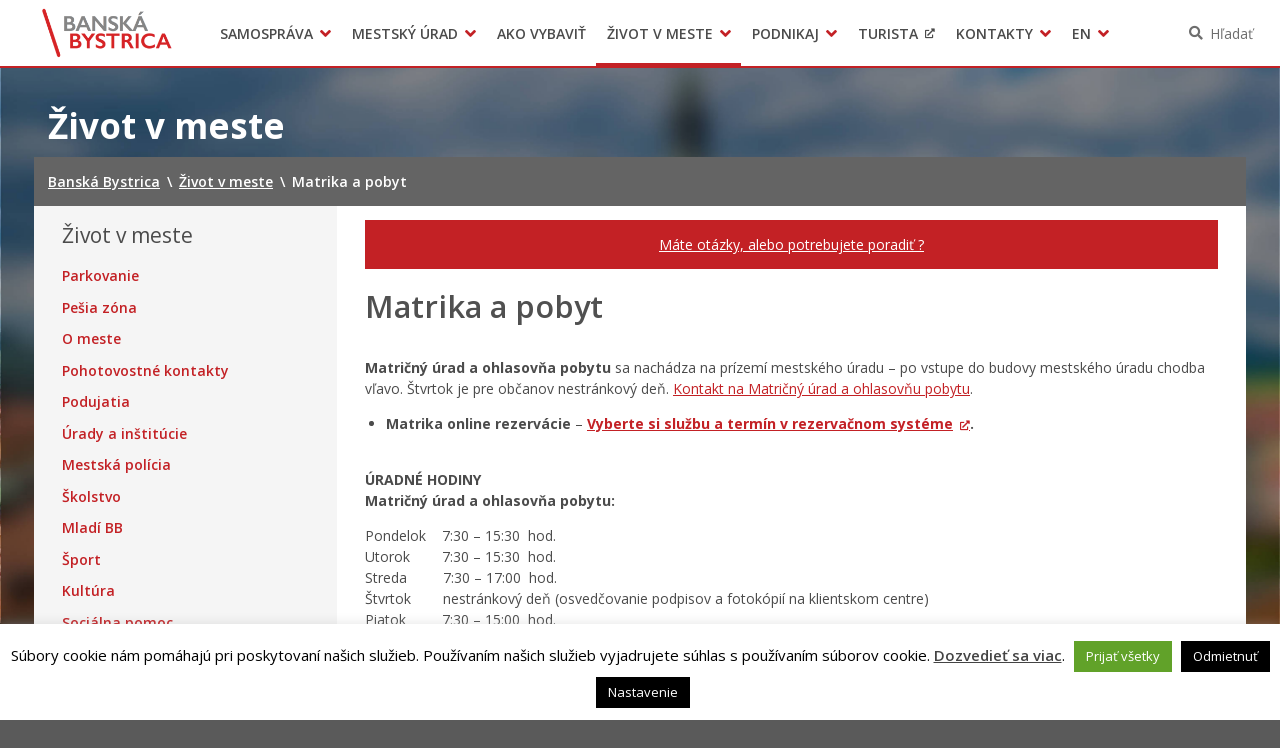

--- FILE ---
content_type: text/html; charset=UTF-8
request_url: https://www.banskabystrica.sk/zivot-v-meste/matrika-a-pobyt/
body_size: 15994
content:
<!DOCTYPE html>
<html lang="sk-SK">

<head>
  <meta charset="UTF-8" />
  <meta name="viewport" content="width=device-width, initial-scale=1.0, viewport-fit=cover" />
      <link rel="apple-touch-icon" href="https://www.banskabystrica.sk/wp-content/themes/smart-city-bb/images/icon@180.png" />
    <link rel="icon" type="image/png" href="https://www.banskabystrica.sk/wp-content/themes/smart-city-bb/images/icon@48.png"
      sizes="16x16 32x32 48x48" />
    <link rel="icon" type="image/png" href="https://www.banskabystrica.sk/wp-content/themes/smart-city-bb/images/icon@192.png"
      sizes="180x180 192x192" />
    <meta name='robots' content='index, follow, max-image-preview:large, max-snippet:-1, max-video-preview:-1' />
	<style>img:is([sizes="auto" i], [sizes^="auto," i]) { contain-intrinsic-size: 3000px 1500px }</style>
	
	<title>Matrika a pobyt | Banská Bystrica</title>
<link crossorigin data-rocket-preconnect href="https://fonts.googleapis.com" rel="preconnect">
<link crossorigin data-rocket-preconnect href="https://www.googletagmanager.com" rel="preconnect">
<link crossorigin data-rocket-preconnect href="https://connect.facebook.net" rel="preconnect">
<link crossorigin data-rocket-preconnect href="https://platform.twitter.com" rel="preconnect">
<link crossorigin data-rocket-preconnect href="https://platform.linkedin.com" rel="preconnect">
<link crossorigin data-rocket-preconnect href="https://assets.pinterest.com" rel="preconnect">
<link data-rocket-preload as="style" href="https://fonts.googleapis.com/css2?family=Open+Sans%3Awght%40400%3B600%3B700&#038;ver=1.0.0&#038;display=swap" rel="preload">
<link href="https://fonts.googleapis.com/css2?family=Open+Sans%3Awght%40400%3B600%3B700&#038;ver=1.0.0&#038;display=swap" media="print" onload="this.media=&#039;all&#039;" rel="stylesheet">
<noscript><link rel="stylesheet" href="https://fonts.googleapis.com/css2?family=Open+Sans%3Awght%40400%3B600%3B700&#038;ver=1.0.0&#038;display=swap"></noscript><link rel="preload" data-rocket-preload as="image" href="https://mestobbweb01storage.blob.core.windows.net/production/2022/10/Dalsie-oznamy.png" fetchpriority="high">
	<link rel="canonical" href="https://www.banskabystrica.sk/zivot-v-meste/matrika-a-pobyt/" />
	<meta property="og:locale" content="sk_SK" />
	<meta property="og:type" content="article" />
	<meta property="og:title" content="Matrika a pobyt | Banská Bystrica" />
	<meta property="og:description" content="Matričný úrad a ohlasovňa pobytu sa nachádza na prízemí mestského úradu &#8211; po vstupe do budovy mestského úradu chodba vľavo. Štvrtok je pre občanov nestránkový deň. Kontakt na Matričný úrad a ohlasovňu pobytu. Matrika online rezervácie &#8211; Vyberte si službu a termín v rezervačnom systéme. ÚRADNÉ HODINY Matričný úrad a ohlasovňa pobytu: Pondelok    7:30 [&hellip;]" />
	<meta property="og:url" content="https://www.banskabystrica.sk/zivot-v-meste/matrika-a-pobyt/" />
	<meta property="og:site_name" content="Banská Bystrica" />
	<meta property="article:publisher" content="https://www.facebook.com/Mesto-Bansk-Bystrica-133297286814920/" />
	<meta property="article:modified_time" content="2025-08-28T09:34:16+00:00" />
	<meta property="og:image" content="https://cdn.banskabystrica.sk/2022/10/Dalsie-oznamy.png" />
	<meta property="og:image:width" content="125" />
	<meta property="og:image:height" content="37" />
	<meta property="og:image:type" content="image/png" />
	<meta name="twitter:card" content="summary_large_image" />
	<script type="application/ld+json" class="yoast-schema-graph">{"@context":"https://schema.org","@graph":[{"@type":"WebPage","@id":"https://www.banskabystrica.sk/zivot-v-meste/matrika-a-pobyt/","url":"https://www.banskabystrica.sk/zivot-v-meste/matrika-a-pobyt/","name":"Matrika a pobyt | Banská Bystrica","isPartOf":{"@id":"https://www.banskabystrica.sk/#website"},"primaryImageOfPage":{"@id":"https://www.banskabystrica.sk/zivot-v-meste/matrika-a-pobyt/#primaryimage"},"image":{"@id":"https://www.banskabystrica.sk/zivot-v-meste/matrika-a-pobyt/#primaryimage"},"thumbnailUrl":"https://mestobbweb01storage.blob.core.windows.net/production/2022/10/Dalsie-oznamy.png","datePublished":"2018-02-12T09:40:26+00:00","dateModified":"2025-08-28T09:34:16+00:00","breadcrumb":{"@id":"https://www.banskabystrica.sk/zivot-v-meste/matrika-a-pobyt/#breadcrumb"},"inLanguage":"sk-SK","potentialAction":[{"@type":"ReadAction","target":["https://www.banskabystrica.sk/zivot-v-meste/matrika-a-pobyt/"]}]},{"@type":"ImageObject","inLanguage":"sk-SK","@id":"https://www.banskabystrica.sk/zivot-v-meste/matrika-a-pobyt/#primaryimage","url":"https://mestobbweb01storage.blob.core.windows.net/production/2022/10/Dalsie-oznamy.png","contentUrl":"https://mestobbweb01storage.blob.core.windows.net/production/2022/10/Dalsie-oznamy.png"},{"@type":"BreadcrumbList","@id":"https://www.banskabystrica.sk/zivot-v-meste/matrika-a-pobyt/#breadcrumb","itemListElement":[{"@type":"ListItem","position":1,"name":"Home","item":"https://www.banskabystrica.sk/"},{"@type":"ListItem","position":2,"name":"Život v meste","item":"https://www.banskabystrica.sk/zivot-v-meste/"},{"@type":"ListItem","position":3,"name":"Matrika a pobyt"}]},{"@type":"WebSite","@id":"https://www.banskabystrica.sk/#website","url":"https://www.banskabystrica.sk/","name":"Banská Bystrica","description":"Oficiálne stránky mesta","potentialAction":[{"@type":"SearchAction","target":{"@type":"EntryPoint","urlTemplate":"https://www.banskabystrica.sk/?s={search_term_string}"},"query-input":{"@type":"PropertyValueSpecification","valueRequired":true,"valueName":"search_term_string"}}],"inLanguage":"sk-SK"}]}</script>


<link rel='dns-prefetch' href='//fonts.googleapis.com' />
<link href='https://fonts.gstatic.com' crossorigin rel='preconnect' />
<link rel="alternate" type="application/rss+xml" title="RSS kanál: Banská Bystrica &raquo;" href="https://www.banskabystrica.sk/feed/" />
<link rel="alternate" type="application/atom+xml" title="RSS kanál: Banská Bystrica &raquo;" href="https://www.banskabystrica.sk/feed/atom/" />
		<!-- This site uses the Google Analytics by MonsterInsights plugin v9.6.1 - Using Analytics tracking - https://www.monsterinsights.com/ -->
							<script src="//www.googletagmanager.com/gtag/js?id=G-90FBH34616"  data-cfasync="false" data-wpfc-render="false" async></script>
			<script type="text/plain" data-cli-class="cli-blocker-script"  data-cli-script-type="analytics" data-cli-block="true"  data-cli-element-position="head" data-cfasync="false" data-wpfc-render="false">
				var mi_version = '9.6.1';
				var mi_track_user = true;
				var mi_no_track_reason = '';
								var MonsterInsightsDefaultLocations = {"page_location":"https:\/\/www.banskabystrica.sk\/zivot-v-meste\/matrika-a-pobyt\/"};
								if ( typeof MonsterInsightsPrivacyGuardFilter === 'function' ) {
					var MonsterInsightsLocations = (typeof MonsterInsightsExcludeQuery === 'object') ? MonsterInsightsPrivacyGuardFilter( MonsterInsightsExcludeQuery ) : MonsterInsightsPrivacyGuardFilter( MonsterInsightsDefaultLocations );
				} else {
					var MonsterInsightsLocations = (typeof MonsterInsightsExcludeQuery === 'object') ? MonsterInsightsExcludeQuery : MonsterInsightsDefaultLocations;
				}

								var disableStrs = [
										'ga-disable-G-90FBH34616',
									];

				/* Function to detect opted out users */
				function __gtagTrackerIsOptedOut() {
					for (var index = 0; index < disableStrs.length; index++) {
						if (document.cookie.indexOf(disableStrs[index] + '=true') > -1) {
							return true;
						}
					}

					return false;
				}

				/* Disable tracking if the opt-out cookie exists. */
				if (__gtagTrackerIsOptedOut()) {
					for (var index = 0; index < disableStrs.length; index++) {
						window[disableStrs[index]] = true;
					}
				}

				/* Opt-out function */
				function __gtagTrackerOptout() {
					for (var index = 0; index < disableStrs.length; index++) {
						document.cookie = disableStrs[index] + '=true; expires=Thu, 31 Dec 2099 23:59:59 UTC; path=/';
						window[disableStrs[index]] = true;
					}
				}

				if ('undefined' === typeof gaOptout) {
					function gaOptout() {
						__gtagTrackerOptout();
					}
				}
								window.dataLayer = window.dataLayer || [];

				window.MonsterInsightsDualTracker = {
					helpers: {},
					trackers: {},
				};
				if (mi_track_user) {
					function __gtagDataLayer() {
						dataLayer.push(arguments);
					}

					function __gtagTracker(type, name, parameters) {
						if (!parameters) {
							parameters = {};
						}

						if (parameters.send_to) {
							__gtagDataLayer.apply(null, arguments);
							return;
						}

						if (type === 'event') {
														parameters.send_to = monsterinsights_frontend.v4_id;
							var hookName = name;
							if (typeof parameters['event_category'] !== 'undefined') {
								hookName = parameters['event_category'] + ':' + name;
							}

							if (typeof MonsterInsightsDualTracker.trackers[hookName] !== 'undefined') {
								MonsterInsightsDualTracker.trackers[hookName](parameters);
							} else {
								__gtagDataLayer('event', name, parameters);
							}
							
						} else {
							__gtagDataLayer.apply(null, arguments);
						}
					}

					__gtagTracker('js', new Date());
					__gtagTracker('set', {
						'developer_id.dZGIzZG': true,
											});
					if ( MonsterInsightsLocations.page_location ) {
						__gtagTracker('set', MonsterInsightsLocations);
					}
										__gtagTracker('config', 'G-90FBH34616', {"forceSSL":"true","page_path":location.pathname + location.search + location.hash} );
															window.gtag = __gtagTracker;										(function () {
						/* https://developers.google.com/analytics/devguides/collection/analyticsjs/ */
						/* ga and __gaTracker compatibility shim. */
						var noopfn = function () {
							return null;
						};
						var newtracker = function () {
							return new Tracker();
						};
						var Tracker = function () {
							return null;
						};
						var p = Tracker.prototype;
						p.get = noopfn;
						p.set = noopfn;
						p.send = function () {
							var args = Array.prototype.slice.call(arguments);
							args.unshift('send');
							__gaTracker.apply(null, args);
						};
						var __gaTracker = function () {
							var len = arguments.length;
							if (len === 0) {
								return;
							}
							var f = arguments[len - 1];
							if (typeof f !== 'object' || f === null || typeof f.hitCallback !== 'function') {
								if ('send' === arguments[0]) {
									var hitConverted, hitObject = false, action;
									if ('event' === arguments[1]) {
										if ('undefined' !== typeof arguments[3]) {
											hitObject = {
												'eventAction': arguments[3],
												'eventCategory': arguments[2],
												'eventLabel': arguments[4],
												'value': arguments[5] ? arguments[5] : 1,
											}
										}
									}
									if ('pageview' === arguments[1]) {
										if ('undefined' !== typeof arguments[2]) {
											hitObject = {
												'eventAction': 'page_view',
												'page_path': arguments[2],
											}
										}
									}
									if (typeof arguments[2] === 'object') {
										hitObject = arguments[2];
									}
									if (typeof arguments[5] === 'object') {
										Object.assign(hitObject, arguments[5]);
									}
									if ('undefined' !== typeof arguments[1].hitType) {
										hitObject = arguments[1];
										if ('pageview' === hitObject.hitType) {
											hitObject.eventAction = 'page_view';
										}
									}
									if (hitObject) {
										action = 'timing' === arguments[1].hitType ? 'timing_complete' : hitObject.eventAction;
										hitConverted = mapArgs(hitObject);
										__gtagTracker('event', action, hitConverted);
									}
								}
								return;
							}

							function mapArgs(args) {
								var arg, hit = {};
								var gaMap = {
									'eventCategory': 'event_category',
									'eventAction': 'event_action',
									'eventLabel': 'event_label',
									'eventValue': 'event_value',
									'nonInteraction': 'non_interaction',
									'timingCategory': 'event_category',
									'timingVar': 'name',
									'timingValue': 'value',
									'timingLabel': 'event_label',
									'page': 'page_path',
									'location': 'page_location',
									'title': 'page_title',
									'referrer' : 'page_referrer',
								};
								for (arg in args) {
																		if (!(!args.hasOwnProperty(arg) || !gaMap.hasOwnProperty(arg))) {
										hit[gaMap[arg]] = args[arg];
									} else {
										hit[arg] = args[arg];
									}
								}
								return hit;
							}

							try {
								f.hitCallback();
							} catch (ex) {
							}
						};
						__gaTracker.create = newtracker;
						__gaTracker.getByName = newtracker;
						__gaTracker.getAll = function () {
							return [];
						};
						__gaTracker.remove = noopfn;
						__gaTracker.loaded = true;
						window['__gaTracker'] = __gaTracker;
					})();
									} else {
										console.log("");
					(function () {
						function __gtagTracker() {
							return null;
						}

						window['__gtagTracker'] = __gtagTracker;
						window['gtag'] = __gtagTracker;
					})();
									}
			</script>
				<!-- / Google Analytics by MonsterInsights -->
		<link rel='stylesheet' id='cookie-law-info-css' href='https://www.banskabystrica.sk/wp-content/plugins/cookie-law-info/legacy/public/css/cookie-law-info-public.css?ver=3.3.1' media='all' />
<link rel='stylesheet' id='cookie-law-info-gdpr-css' href='https://www.banskabystrica.sk/wp-content/plugins/cookie-law-info/legacy/public/css/cookie-law-info-gdpr.css?ver=3.3.1' media='all' />
<link rel='stylesheet' id='wpforms-form-locker-frontend-css' href='https://www.banskabystrica.sk/wp-content/mu-plugins/wpforms-form-locker/assets/css/frontend.min.css?ver=2.8.0' media='all' />

<link rel='stylesheet' id='city-theme-style-css' href='https://www.banskabystrica.sk/wp-content/themes/smart-city-bb/css/app.css?ver=1.0.240' media='all' />
<script type="text/plain" data-cli-class="cli-blocker-script"  data-cli-script-type="analytics" data-cli-block="true"  data-cli-element-position="head" src="https://www.banskabystrica.sk/wp-content/mu-plugins/google-analytics-for-wordpress/assets/js/frontend-gtag.min.js?ver=9.6.1" id="monsterinsights-frontend-script-js" async data-wp-strategy="async"></script>
<script data-cfasync="false" data-wpfc-render="false" id='monsterinsights-frontend-script-js-extra'>var monsterinsights_frontend = {"js_events_tracking":"true","download_extensions":"doc,pdf,ppt,zip,xls,docx,pptx,xlsx,odt,ods,odp","inbound_paths":"[]","home_url":"https:\/\/www.banskabystrica.sk","hash_tracking":"true","v4_id":"G-90FBH34616"};</script>
<script src="https://www.banskabystrica.sk/wp-includes/js/jquery/jquery.min.js?ver=6.7.4" id="jquery-js"></script>
<script id="cookie-law-info-js-extra">
var Cli_Data = {"nn_cookie_ids":[],"cookielist":[],"non_necessary_cookies":[],"ccpaEnabled":"","ccpaRegionBased":"","ccpaBarEnabled":"","strictlyEnabled":["necessary","obligatoire"],"ccpaType":"gdpr","js_blocking":"1","custom_integration":"","triggerDomRefresh":"","secure_cookies":""};
var cli_cookiebar_settings = {"animate_speed_hide":"500","animate_speed_show":"500","background":"#fff","border":"#444","border_on":"","button_1_button_colour":"#000","button_1_button_hover":"#000000","button_1_link_colour":"#fff","button_1_as_button":"1","button_1_new_win":"","button_2_button_colour":"#333","button_2_button_hover":"#292929","button_2_link_colour":"#444","button_2_as_button":"","button_2_hidebar":"1","button_3_button_colour":"#000","button_3_button_hover":"#000000","button_3_link_colour":"#fff","button_3_as_button":"1","button_3_new_win":"","button_4_button_colour":"#000","button_4_button_hover":"#000000","button_4_link_colour":"#fff","button_4_as_button":"1","button_7_button_colour":"#61a229","button_7_button_hover":"#4e8221","button_7_link_colour":"#fff","button_7_as_button":"1","button_7_new_win":"","font_family":"inherit","header_fix":"","notify_animate_hide":"","notify_animate_show":"","notify_div_id":"#cookie-law-info-bar","notify_position_horizontal":"right","notify_position_vertical":"bottom","scroll_close":"","scroll_close_reload":"","accept_close_reload":"","reject_close_reload":"","showagain_tab":"","showagain_background":"#fff","showagain_border":"#000","showagain_div_id":"#cookie-law-info-again","showagain_x_position":"100px","text":"#000","show_once_yn":"","show_once":"10000","logging_on":"","as_popup":"","popup_overlay":"1","bar_heading_text":"","cookie_bar_as":"banner","popup_showagain_position":"bottom-right","widget_position":"left"};
var log_object = {"ajax_url":"https:\/\/www.banskabystrica.sk\/wp-admin\/admin-ajax.php"};
</script>
<script src="https://www.banskabystrica.sk/wp-content/plugins/cookie-law-info/legacy/public/js/cookie-law-info-public.js?ver=3.3.1" id="cookie-law-info-js"></script>
<script id="city-theme-app-js-extra">
var smartCityTranslations = {"searching":"H\u013ead\u00e1m\u2026","minimum_characters_for_search":"Minim\u00e1lny po\u010det znakov pre vyh\u013ead\u00e1vanie","back_to":"Sp\u00e4\u0165 na","show":"Zobrazi\u0165","navigation":"Navig\u00e1cia"};
</script>
<script src="https://www.banskabystrica.sk/wp-content/themes/smart-city-bb/js/app.js?ver=1.0.240" id="city-theme-app-js"></script>
<link rel="alternate" title="oEmbed (JSON)" type="application/json+oembed" href="https://www.banskabystrica.sk/wp-json/oembed/1.0/embed?url=https%3A%2F%2Fwww.banskabystrica.sk%2Fzivot-v-meste%2Fmatrika-a-pobyt%2F" />
<link rel="alternate" title="oEmbed (XML)" type="text/xml+oembed" href="https://www.banskabystrica.sk/wp-json/oembed/1.0/embed?url=https%3A%2F%2Fwww.banskabystrica.sk%2Fzivot-v-meste%2Fmatrika-a-pobyt%2F&#038;format=xml" />

<!-- Dynamic Widgets by QURL loaded - http://www.dynamic-widgets.com //-->
<link rel="icon" href="https://www.banskabystrica.sk/wp-content/themes/smart-city-bb/images/icon@192.png" sizes="32x32" />
<link rel="icon" href="https://www.banskabystrica.sk/wp-content/themes/smart-city-bb/images/icon@192.png" sizes="192x192" />
<link rel="apple-touch-icon" href="https://www.banskabystrica.sk/wp-content/themes/smart-city-bb/images/icon@192.png" />
<meta name="msapplication-TileImage" content="https://www.banskabystrica.sk/wp-content/themes/smart-city-bb/images/icon@192.png" />
<noscript><style id="rocket-lazyload-nojs-css">.rll-youtube-player, [data-lazy-src]{display:none !important;}</style></noscript>  </head>

<body id="body" class="page-template page-template-page-departmentCityLife page-template-page-departmentCityLife-php page page-id-2490 page-child parent-pageid-286 wp-embed-responsive theme-smart">
    <div  id="fb-root"></div>
<script async defer crossorigin="anonymous" src="https://connect.facebook.net/sk_SK/sdk.js#xfbml=1&version=v11.0" nonce="eHkXyRGj" type="text/javascript"></script>
<script async defer src="https://platform.twitter.com/widgets.js" type="text/javascript"></script>
<script async defer src="https://platform.linkedin.com/in.js" type="text/javascript">lang: sk_SK</script>
<script async defer src="//assets.pinterest.com/js/pinit.js" type="text/javascript"></script>  <a class="skip-link screen-reader-text" href="#content">
    Preskočiť na obsah  </a>
  <header  id="header">
  <div  id="header-inner">
    <div  class="MainNavigation">
      <button type="button" class="MainNavigation__menu_toggler">Menu</button>
      <nav class="MainNavigation__navigation" aria-label="Hlavná navigácia">
        <h1 class="MainNavigation__brand">
          <a href="https://www.banskabystrica.sk/" rel="home">
            Banská Bystrica          </a>
        </h1>
        <div class="MainNavigation__menu_container menu-container"><ul id="menu-hlavne-menu" class="MainNavigation__menu menu"><li id="menu-item-256" class="menu-item menu-item-type-post_type menu-item-object-page menu-item-has-children menu-item-256"><a href="https://www.banskabystrica.sk/samosprava/" aria-haspopup="true">Samospráva</a><div class="sub-menu-container sub-menu-container-level-0">
<ul class="sub-menu">
	<li id="menu-item-8196" class="menu-item menu-item-type-post_type menu-item-object-page menu-item-8196"><a href="https://www.banskabystrica.sk/samosprava/primator-mesta/">Primátor mesta</a></li>
	<li id="menu-item-776" class="menu-item menu-item-type-post_type menu-item-object-page menu-item-776"><a href="https://www.banskabystrica.sk/samosprava/hlavny-kontrolor-mesta/">Hlavný kontrolór mesta</a></li>
	<li id="menu-item-5961" class="menu-item menu-item-type-post_type menu-item-object-page menu-item-5961"><a href="https://www.banskabystrica.sk/samosprava/mestske-zastupitelstvo/">Mestské zastupiteľstvo</a></li>
	<li id="menu-item-68420" class="menu-item menu-item-type-post_type menu-item-object-page menu-item-68420"><a href="https://www.banskabystrica.sk/samosprava/mestska-rada/">Mestská rada</a></li>
	<li id="menu-item-3053" class="menu-item menu-item-type-post_type menu-item-object-page menu-item-3053"><a href="https://www.banskabystrica.sk/samosprava/komisie-vybory-rady/">Komisie, výbory a rady</a></li>
	<li id="menu-item-23697" class="menu-item menu-item-type-post_type menu-item-object-page menu-item-23697"><a href="https://www.banskabystrica.sk/samosprava/zasadnutia/">Zasadnutia</a></li>
	<li id="menu-item-49809" class="menu-item menu-item-type-post_type menu-item-object-page menu-item-49809"><a href="https://www.banskabystrica.sk/otvorenevladnutie/">Iniciatíva pre Otvorené vládnutie (OGP)</a></li>
	<li id="menu-item-77731" class="menu-item menu-item-type-custom menu-item-object-custom menu-item-77731"><a href="https://www.banskabystrica.sk/obstaravania/verejne-obstaravanie/">Verejné obstarávania</a></li>
	<li id="menu-item-37197" class="menu-item menu-item-type-custom menu-item-object-custom menu-item-37197"><a target="_blank" href="https://egov.banskabystrica.sk/default.aspx?NavigationState=610:0:">Úradná tabuľa</a></li>
	<li id="menu-item-94895" class="menu-item menu-item-type-custom menu-item-object-custom menu-item-94895"><a href="https://egov.banskabystrica.sk">Zverejňovanie informácií</a></li>
	<li id="menu-item-4714" class="menu-item menu-item-type-post_type_archive menu-item-object-subsidy menu-item-4714"><a href="https://www.banskabystrica.sk/dotacie/">Dotácie</a></li>
	<li id="menu-item-4199" class="menu-item menu-item-type-post_type_archive menu-item-object-city_document menu-item-4199"><a href="https://www.banskabystrica.sk/dokumenty-mesta/">Dokumenty mesta</a></li>
	<li id="menu-item-3791" class="menu-item menu-item-type-post_type_archive menu-item-object-regulation menu-item-3791"><a href="https://www.banskabystrica.sk/vzn/">Všeobecne záväzné nariadenia</a></li>
	<li id="menu-item-29635" class="menu-item menu-item-type-post_type menu-item-object-page menu-item-29635"><a href="https://www.banskabystrica.sk/msp/">Mestská polícia Banská Bystrica</a></li>
	<li id="menu-item-814" class="menu-item menu-item-type-post_type menu-item-object-page menu-item-814"><a href="https://www.banskabystrica.sk/samosprava/organizacie-zriadene-mestom/">Organizácie zriadené a založené mestom</a></li>
	<li id="menu-item-51956" class="menu-item menu-item-type-post_type menu-item-object-page menu-item-51956"><a href="https://www.banskabystrica.sk/samosprava/samosprava-pre-cudzincov-novobystricanov/">Samospráva pre cudzincov – Novobystričanov</a></li>
	<li id="menu-item-53010" class="menu-item menu-item-type-post_type menu-item-object-page menu-item-53010"><a href="https://www.banskabystrica.sk/samosprava/regionalny-rozvoj/">Regionálny rozvoj</a></li>
	<li id="menu-item-54809" class="menu-item menu-item-type-post_type menu-item-object-page menu-item-54809"><a href="https://www.banskabystrica.sk/samosprava/pomoc-pre-ukrajinu/">Pomoc pre Ukrajinu</a></li>
</ul>
</div></li>
<li id="menu-item-347" class="menu-item menu-item-type-post_type menu-item-object-page menu-item-has-children menu-item-347"><a href="https://www.banskabystrica.sk/urad/" aria-haspopup="true">Mestský úrad</a><div class="sub-menu-container sub-menu-container-level-0">
<ul class="sub-menu">
	<li id="menu-item-31991" class="menu-item menu-item-type-post_type menu-item-object-page menu-item-31991"><a href="https://www.banskabystrica.sk/urad/klientske-centrum/">Klientske centrum</a></li>
	<li id="menu-item-3577" class="menu-item menu-item-type-post_type menu-item-object-page menu-item-3577"><a href="https://www.banskabystrica.sk/urad/mestsky-urad/prednostka-mestskeho-uradu/">Prednostka mestského úradu</a></li>
	<li id="menu-item-70559" class="menu-item menu-item-type-post_type menu-item-object-page menu-item-70559"><a href="https://www.banskabystrica.sk/urad/odbory-a-oddelenia/">Odbory a oddelenia</a></li>
	<li id="menu-item-7821" class="menu-item menu-item-type-post_type_archive menu-item-object-office_announcement menu-item-7821"><a href="https://www.banskabystrica.sk/oznamy-mesta/">Oznamy</a></li>
	<li id="menu-item-3565" class="menu-item menu-item-type-post_type_archive menu-item-object-project menu-item-3565"><a href="https://www.banskabystrica.sk/projekty/">Projekty</a></li>
	<li id="menu-item-20907" class="menu-item menu-item-type-custom menu-item-object-custom menu-item-20907"><a href="https://www.banskabystrica.sk/agendy">Tlačivá a agendy</a></li>
	<li id="menu-item-70561" class="menu-item menu-item-type-post_type menu-item-object-page menu-item-70561"><a href="https://www.banskabystrica.sk/urad/elektronicke-sluzby-mesta/">Elektronické služby mesta</a></li>
	<li id="menu-item-361" class="menu-item menu-item-type-custom menu-item-object-custom menu-item-361"><a target="_blank" href="http://egov.banskabystrica.sk/">Zmluvy, faktúry a objednávky</a></li>
	<li id="menu-item-19677" class="menu-item menu-item-type-post_type menu-item-object-page menu-item-19677"><a href="https://www.banskabystrica.sk/opendata/">Open Data mesta</a></li>
	<li id="menu-item-31992" class="menu-item menu-item-type-post_type menu-item-object-page menu-item-31992"><a href="https://www.banskabystrica.sk/zivot-v-meste/o-meste/radnica/">Historická radnica</a></li>
	<li id="menu-item-22493" class="menu-item menu-item-type-post_type menu-item-object-page menu-item-22493"><a href="https://www.banskabystrica.sk/urad/zamestnanie-v-samosprave/">Zamestnanie v samospráve</a></li>
	<li id="menu-item-21284" class="menu-item menu-item-type-post_type menu-item-object-page menu-item-21284"><a href="https://www.banskabystrica.sk/urad/ochrana-osobnych-udajov/">Ochrana osobných údajov</a></li>
</ul>
</div></li>
<li id="menu-item-4875" class="menu-item menu-item-type-post_type_archive menu-item-object-life_situation menu-item-4875"><a href="https://www.banskabystrica.sk/ako-vybavit/">Ako vybaviť</a></li>
<li id="menu-item-9639" class="menu-item menu-item-type-post_type menu-item-object-page current-page-ancestor current-menu-ancestor current-menu-parent current-page-parent current_page_parent current_page_ancestor menu-item-has-children current-menu-item menu-item-9639"><a href="https://www.banskabystrica.sk/zivot-v-meste/" aria-haspopup="true">Život v meste</a><div class="sub-menu-container sub-menu-container-level-0">
<ul class="sub-menu">
	<li id="menu-item-86474" class="menu-item menu-item-type-post_type menu-item-object-page menu-item-86474"><a href="https://www.banskabystrica.sk/parkovanie/">Parkovanie</a></li>
	<li id="menu-item-89259" class="menu-item menu-item-type-post_type menu-item-object-page menu-item-89259"><a href="https://www.banskabystrica.sk/pesiazona/">Pešia zóna</a></li>
	<li id="menu-item-151" class="menu-item menu-item-type-post_type menu-item-object-page menu-item-151"><a href="https://www.banskabystrica.sk/zivot-v-meste/o-meste/">O meste</a></li>
	<li id="menu-item-2551" class="menu-item menu-item-type-post_type menu-item-object-page menu-item-2551"><a href="https://www.banskabystrica.sk/zivot-v-meste/dolezite-telefonne-cisla/">Pohotovostné kontakty</a></li>
	<li id="menu-item-29619" class="menu-item menu-item-type-post_type menu-item-object-page menu-item-29619"><a href="https://www.banskabystrica.sk/msp/">Mestská polícia Banská Bystrica</a></li>
	<li id="menu-item-21262" class="menu-item menu-item-type-post_type menu-item-object-page menu-item-21262"><a href="https://www.banskabystrica.sk/zivot-v-meste/skolstvo/">Školstvo</a></li>
	<li id="menu-item-103276" class="menu-item menu-item-type-post_type menu-item-object-page menu-item-103276"><a href="https://www.banskabystrica.sk/zivot-v-meste/mladi_bb/">Mladí BB</a></li>
	<li id="menu-item-17509" class="menu-item menu-item-type-post_type menu-item-object-page menu-item-17509"><a href="https://www.banskabystrica.sk/zivot-v-meste/sport/">Šport</a></li>
	<li id="menu-item-17510" class="menu-item menu-item-type-post_type menu-item-object-page menu-item-17510"><a href="https://www.banskabystrica.sk/zivot-v-meste/kultura/">Kultúra</a></li>
	<li id="menu-item-2548" class="menu-item menu-item-type-post_type menu-item-object-page menu-item-2548"><a href="https://www.banskabystrica.sk/zivot-v-meste/socialna-pomoc/">Sociálna pomoc</a></li>
	<li id="menu-item-2550" class="menu-item menu-item-type-post_type menu-item-object-page current-menu-item page_item page-item-2490 current_page_item menu-item-2550"><a href="https://www.banskabystrica.sk/zivot-v-meste/matrika-a-pobyt/" aria-current="page">Matrika a pobyt</a></li>
	<li id="menu-item-63114" class="menu-item menu-item-type-custom menu-item-object-custom menu-item-63114"><a href="https://www.banskabystrica.sk/sekcie/oddelenia/ekonomicky-odbor/oddelenie-miestnych-dani-a-poplatkov/">Dane a poplatky</a></li>
	<li id="menu-item-2546" class="menu-item menu-item-type-post_type menu-item-object-page menu-item-2546"><a href="https://www.banskabystrica.sk/zivot-v-meste/doprava-a-udrzba-komunikacii/">Doprava a údržba komunikácií</a></li>
	<li id="menu-item-18913" class="menu-item menu-item-type-post_type menu-item-object-page menu-item-18913"><a href="https://www.banskabystrica.sk/zivot-v-meste/odpadove-hospodarstva-verejne-priestranstva-a-sluzby/">Odpady, verejné priestranstvá</a></li>
	<li id="menu-item-87090" class="menu-item menu-item-type-custom menu-item-object-custom menu-item-87090"><a href="https://www.banskabystrica.sk/zivot-v-meste/klima-v-meste/">Klíma v meste Banská Bystrica</a></li>
	<li id="menu-item-18912" class="menu-item menu-item-type-post_type menu-item-object-page menu-item-18912"><a href="https://www.banskabystrica.sk/zivot-v-meste/zivotne-prostredie/">Životné prostredie</a></li>
	<li id="menu-item-18911" class="menu-item menu-item-type-post_type menu-item-object-page menu-item-18911"><a href="https://www.banskabystrica.sk/zivot-v-meste/chov-spolocenskych-zvierat/">Chov spoločenských zvierat</a></li>
	<li id="menu-item-53913" class="menu-item menu-item-type-custom menu-item-object-custom menu-item-53913"><a href="https://novy.odkazprestarostu.sk/dopyty?obec=Bansk%C3%A1+Bystrica">Odkaz pre starostu</a></li>
	<li id="menu-item-14590" class="menu-item menu-item-type-post_type menu-item-object-page menu-item-14590"><a href="https://www.banskabystrica.sk/zivot-v-meste/free-wifi/">WiFi mesta</a></li>
	<li id="menu-item-35524" class="menu-item menu-item-type-custom menu-item-object-custom menu-item-35524"><a href="https://mapy.banskabystrica.sk">Gisplan mesta</a></li>
	<li id="menu-item-35523" class="menu-item menu-item-type-post_type menu-item-object-page menu-item-35523"><a href="https://www.banskabystrica.sk/zivot-v-meste/3d-model-mesta-banska-bystrica/">3D model mesta Banská Bystrica</a></li>
</ul>
</div></li>
<li id="menu-item-9642" class="menu-item menu-item-type-post_type menu-item-object-page menu-item-has-children menu-item-9642"><a href="https://www.banskabystrica.sk/podnikaj/" aria-haspopup="true">Podnikaj</a><div class="sub-menu-container sub-menu-container-level-0">
<ul class="sub-menu">
	<li id="menu-item-373" class="menu-item menu-item-type-post_type menu-item-object-page menu-item-373"><a href="https://www.banskabystrica.sk/podnikaj/investicne-prilezitosti/">Investičné príležitosti</a></li>
	<li id="menu-item-374" class="menu-item menu-item-type-post_type menu-item-object-page menu-item-374"><a href="https://www.banskabystrica.sk/podnikaj/moznosti-prenajmu-priestorov/">Možnosti prenájmu priestorov</a></li>
	<li id="menu-item-9640" class="menu-item menu-item-type-post_type menu-item-object-page menu-item-9640"><a href="https://www.banskabystrica.sk/zivot-v-meste/urady-a-institucie/">Úrady a inštitúcie</a></li>
	<li id="menu-item-16777" class="menu-item menu-item-type-custom menu-item-object-custom menu-item-16777"><a href="https://www.banskabystrica.sk/oznamy-oddeleni/?department_slug=oddelenie-evidencie-a-spravy-majetku-mesta">Obchodné verejné súťaže</a></li>
	<li id="menu-item-16778" class="menu-item menu-item-type-custom menu-item-object-custom menu-item-16778"><a href="/oznamy-oddeleni/?department_slug=oddelenie-evidencie-a-spravy-majetku-mesta">Predaj prenájom majetku</a></li>
</ul>
</div></li>
<li id="menu-item-13082" class="menu-item menu-item-type-custom menu-item-object-custom menu-item-13082"><a href="https://www.visitbanskabystrica.sk">Turista</a></li>
<li id="menu-item-385" class="menu-item menu-item-type-post_type menu-item-object-page menu-item-has-children menu-item-385"><a href="https://www.banskabystrica.sk/kontakty/" aria-haspopup="true">Kontakty</a><div class="sub-menu-container sub-menu-container-level-0">
<ul class="sub-menu">
	<li id="menu-item-63116" class="menu-item menu-item-type-post_type menu-item-object-page menu-item-63116"><a href="https://www.banskabystrica.sk/kontakty/">Mestský úrad</a></li>
	<li id="menu-item-63117" class="menu-item menu-item-type-custom menu-item-object-custom menu-item-63117"><a href="https://www.banskabystrica.sk/osoby/">Zoznam osôb</a></li>
</ul>
</div></li>
<li id="menu-item-61549" class="menu-item menu-item-type-post_type menu-item-object-page menu-item-has-children menu-item-61549"><a href="https://www.banskabystrica.sk/en/" aria-haspopup="true">EN</a><div class="sub-menu-container sub-menu-container-level-0">
<ul class="sub-menu">
	<li id="menu-item-62344" class="menu-item menu-item-type-post_type menu-item-object-page menu-item-62344"><a href="https://www.banskabystrica.sk/en/city-of-banska-bystrica/">City of Banská Bystrica</a></li>
	<li id="menu-item-61740" class="menu-item menu-item-type-post_type menu-item-object-page menu-item-61740"><a href="https://www.banskabystrica.sk/en/mayor-of-banska-bystrica/">Mayor of Banská Bystrica</a></li>
	<li id="menu-item-61734" class="menu-item menu-item-type-post_type menu-item-object-page menu-item-61734"><a href="https://www.banskabystrica.sk/en/the-first-deputy-mayor/">The first Deputy mayor</a></li>
	<li id="menu-item-61733" class="menu-item menu-item-type-post_type menu-item-object-page menu-item-61733"><a href="https://www.banskabystrica.sk/en/the-second-deputy-mayor/">The second Deputy mayor</a></li>
	<li id="menu-item-61739" class="menu-item menu-item-type-post_type menu-item-object-page menu-item-61739"><a href="https://www.banskabystrica.sk/en/city-council/">City Council</a></li>
	<li id="menu-item-61738" class="menu-item menu-item-type-post_type menu-item-object-page menu-item-61738"><a href="https://www.banskabystrica.sk/en/head-of-municipal-office/">Head of Municipal office</a></li>
	<li id="menu-item-61737" class="menu-item menu-item-type-post_type menu-item-object-page menu-item-61737"><a href="https://www.banskabystrica.sk/en/municipal-office/">Municipal office Opening hours</a></li>
	<li id="menu-item-61741" class="menu-item menu-item-type-post_type menu-item-object-page menu-item-61741"><a href="https://www.banskabystrica.sk/en/about-banska-bystrica/">About Banská Bystrica</a></li>
	<li id="menu-item-62417" class="menu-item menu-item-type-custom menu-item-object-custom menu-item-62417"><a href="https://www.visitbanskabystrica.sk/en">Visit Banská Bystrica</a></li>
	<li id="menu-item-61742" class="menu-item menu-item-type-custom menu-item-object-custom menu-item-61742"><a href="https://www.visitbanskabystrica.sk/en/dolizite-informacie-bb/">Information for visitors and newcomers</a></li>
	<li id="menu-item-61743" class="menu-item menu-item-type-custom menu-item-object-custom menu-item-61743"><a href="https://www.visitbanskabystrica.sk/en/ticbb/">Tourist Information Office</a></li>
	<li id="menu-item-61746" class="menu-item menu-item-type-custom menu-item-object-custom menu-item-61746"><a href="https://www.visitbanskabystrica.sk/en/ubytovanie/">Accommodation</a></li>
	<li id="menu-item-61744" class="menu-item menu-item-type-custom menu-item-object-custom menu-item-61744"><a href="https://www.visitbanskabystrica.sk/en/gastronomia/">Gastronomy</a></li>
	<li id="menu-item-61838" class="menu-item menu-item-type-custom menu-item-object-custom menu-item-61838"><a href="https://imhd.sk/bb/public-transport">Public transport and lines</a></li>
	<li id="menu-item-61850" class="menu-item menu-item-type-custom menu-item-object-custom menu-item-61850"><a href="https://www.umb.sk/en/">Matej Bel University</a></li>
	<li id="menu-item-88505" class="menu-item menu-item-type-custom menu-item-object-custom menu-item-88505"><a href="https://slovakia.travel/en">Slovakia Travel</a></li>
	<li id="menu-item-61736" class="menu-item menu-item-type-post_type menu-item-object-page menu-item-61736"><a href="https://www.banskabystrica.sk/en/twin-towns-sister-cities/">Twin towns – sister cities</a></li>
	<li id="menu-item-61735" class="menu-item menu-item-type-post_type menu-item-object-page menu-item-61735"><a href="https://www.banskabystrica.sk/en/contact/">Contact</a></li>
</ul>
</div></li>
</ul></div>      </nav>
      <div class="MainNavigation__search">
        <button type="button" class="MainNavigation__search_toggler" aria-haspopup="true">Hľadať</button>
        <div class="MainNavigation__search_form">
          <div class="SearchForm__container">
	<form role="search" method="get" id="header_searchform" class="SearchForm" action="https://www.banskabystrica.sk/">
		<div class="SearchForm__inner">
			<label class="SearchForm__label screen-reader-text" for="header_search">Hľadať:</label>
			<input type="search" value="" name="s" id="header_search" placeholder="Napíšte, čo hľadáte" autocomplete="off">
			<button type="submit" class="Action">Hľadať</button>
		</div>
	</form>
</div>
        </div>
      </div>
    </div>
  </div>
</header>  <main  id="content"><header >
    <div  class="container">
        <div class="ContentHeader row">
            <div class="col-xs-24 col-md-24">
                <h1 class="ContentHeader__title">Život v meste</h1>
            </div>
            <div class="ContentHeader__panel col-xs-24">
                <div  class="row">
                    <div class="col-xs-24 col-md-24">
                        <nav class="PathNavigation" aria-label="Mini navigácia">
                            <!-- Breadcrumb NavXT 7.4.1 -->
<span property="itemListElement" typeof="ListItem"><a property="item" typeof="WebPage" title="Ísť na Banská Bystrica." href="https://www.banskabystrica.sk" class="home"><span property="name">Banská Bystrica</span></a><meta property="position" content="1"></span><span class="PathNavigation__separator">\</span><span property="itemListElement" typeof="ListItem"><a property="item" typeof="WebPage" href="https://www.banskabystrica.sk/zivot-v-meste/" class="post post-page"><span property="name">Život v meste</span></a><meta property="position" content="2"></span><span class="PathNavigation__separator">\</span><span property="itemListElement" typeof="ListItem"><span property="name">Matrika a pobyt</span><meta property="position" content="3"></span>                        </nav>
                    </div>
                </div>
            </div>
        </div>
    </div>
</header>
<div  class="container">
    <div  class="row">
        <div class="Sidebar Sidebar--domain col-xs-24 col-md-6">
            <div id="nav_menu-8" class="SidebarSection widget_nav_menu"><h2 class="Sidebar__title SidebarSection__title">Život v meste</h2><nav class="menu-zivot-v-meste-container" aria-label="Život v meste"><ul id="menu-zivot-v-meste" class="menu"><li id="menu-item-86464" class="menu-item menu-item-type-post_type menu-item-object-page menu-item-86464"><a href="https://www.banskabystrica.sk/parkovanie/">Parkovanie</a></li>
<li id="menu-item-89258" class="menu-item menu-item-type-post_type menu-item-object-page menu-item-89258"><a href="https://www.banskabystrica.sk/pesiazona/">Pešia zóna</a></li>
<li id="menu-item-2565" class="menu-item menu-item-type-post_type menu-item-object-page menu-item-has-children menu-item-2565"><a href="https://www.banskabystrica.sk/zivot-v-meste/o-meste/">O meste</a>
<ul class="sub-menu">
	<li id="menu-item-3161" class="menu-item menu-item-type-post_type menu-item-object-page menu-item-3161"><a href="https://www.banskabystrica.sk/zivot-v-meste/o-meste/historia/">História</a></li>
	<li id="menu-item-11293" class="menu-item menu-item-type-post_type menu-item-object-page menu-item-11293"><a href="https://www.banskabystrica.sk/zivot-v-meste/o-meste/radnica/">Radnica</a></li>
	<li id="menu-item-3159" class="menu-item menu-item-type-post_type menu-item-object-page menu-item-3159"><a href="https://www.banskabystrica.sk/zivot-v-meste/o-meste/mestske-casti/">Mestské časti</a></li>
	<li id="menu-item-3158" class="menu-item menu-item-type-post_type menu-item-object-page menu-item-3158"><a href="https://www.banskabystrica.sk/zivot-v-meste/o-meste/katastralne-uzemia-mesta/">Katastrálne územia mesta</a></li>
	<li id="menu-item-3160" class="menu-item menu-item-type-post_type menu-item-object-page menu-item-3160"><a href="https://www.banskabystrica.sk/zivot-v-meste/o-meste/geografia-a-demografia/">Geografia a demografia</a></li>
	<li id="menu-item-65468" class="menu-item menu-item-type-custom menu-item-object-custom menu-item-65468"><a href="https://www.visitbanskabystrica.sk/umenie/">Pamiatky a kultúra</a></li>
	<li id="menu-item-65469" class="menu-item menu-item-type-custom menu-item-object-custom menu-item-65469"><a href="https://www.visitbanskabystrica.sk/ubytovanie/">Ubytovane</a></li>
	<li id="menu-item-65470" class="menu-item menu-item-type-custom menu-item-object-custom menu-item-65470"><a href="https://www.visitbanskabystrica.sk/gastronomia/">Gastronómia</a></li>
	<li id="menu-item-4419" class="menu-item menu-item-type-post_type menu-item-object-page menu-item-4419"><a href="https://www.banskabystrica.sk/zivot-v-meste/o-meste/partnerske-mesta/">Partnerské mestá</a></li>
</ul>
</li>
<li id="menu-item-2495" class="menu-item menu-item-type-post_type menu-item-object-page menu-item-2495"><a href="https://www.banskabystrica.sk/zivot-v-meste/dolezite-telefonne-cisla/">Pohotovostné kontakty</a></li>
<li id="menu-item-17393" class="menu-item menu-item-type-post_type_archive menu-item-object-event menu-item-17393"><a href="https://www.banskabystrica.sk/podujatia/">Podujatia</a></li>
<li id="menu-item-3349" class="menu-item menu-item-type-post_type menu-item-object-page menu-item-3349"><a href="https://www.banskabystrica.sk/zivot-v-meste/urady-a-institucie/">Úrady a inštitúcie</a></li>
<li id="menu-item-29000" class="menu-item menu-item-type-custom menu-item-object-custom menu-item-29000"><a href="https://www.banskabystrica.sk/samosprava/mestska-policia/">Mestská polícia</a></li>
<li id="menu-item-21261" class="menu-item menu-item-type-post_type menu-item-object-page menu-item-21261"><a href="https://www.banskabystrica.sk/zivot-v-meste/skolstvo/">Školstvo</a></li>
<li id="menu-item-103275" class="menu-item menu-item-type-post_type menu-item-object-page menu-item-103275"><a href="https://www.banskabystrica.sk/zivot-v-meste/mladi_bb/">Mladí BB</a></li>
<li id="menu-item-17508" class="menu-item menu-item-type-post_type menu-item-object-page menu-item-17508"><a href="https://www.banskabystrica.sk/zivot-v-meste/sport/">Šport</a></li>
<li id="menu-item-17507" class="menu-item menu-item-type-post_type menu-item-object-page menu-item-17507"><a href="https://www.banskabystrica.sk/zivot-v-meste/kultura/">Kultúra</a></li>
<li id="menu-item-2516" class="menu-item menu-item-type-post_type menu-item-object-page menu-item-2516"><a href="https://www.banskabystrica.sk/zivot-v-meste/socialna-pomoc/">Sociálna pomoc</a></li>
<li id="menu-item-2518" class="menu-item menu-item-type-post_type menu-item-object-page current-menu-item page_item page-item-2490 current_page_item menu-item-2518"><a href="https://www.banskabystrica.sk/zivot-v-meste/matrika-a-pobyt/" aria-current="page">Matrika a pobyt</a></li>
<li id="menu-item-63113" class="menu-item menu-item-type-custom menu-item-object-custom menu-item-63113"><a href="https://www.banskabystrica.sk/sekcie/oddelenia/ekonomicky-odbor/oddelenie-miestnych-dani-a-poplatkov/">Dane a poplatky</a></li>
<li id="menu-item-2514" class="menu-item menu-item-type-post_type menu-item-object-page menu-item-2514"><a href="https://www.banskabystrica.sk/zivot-v-meste/doprava-a-udrzba-komunikacii/">Doprava a údržba komunikácií</a></li>
<li id="menu-item-18923" class="menu-item menu-item-type-post_type menu-item-object-page menu-item-18923"><a href="https://www.banskabystrica.sk/zivot-v-meste/odpadove-hospodarstva-verejne-priestranstva-a-sluzby/">Odpady, verejné priestranstvá</a></li>
<li id="menu-item-103965" class="menu-item menu-item-type-post_type menu-item-object-page menu-item-103965"><a href="https://www.banskabystrica.sk/zivot-v-meste/klima-v-meste/">Klíma v meste</a></li>
<li id="menu-item-51968" class="menu-item menu-item-type-post_type menu-item-object-page menu-item-has-children menu-item-51968"><a href="https://www.banskabystrica.sk/zivot-v-meste/klimaticka-zmena/">Klimatická zmena</a>
<ul class="sub-menu">
	<li id="menu-item-87087" class="menu-item menu-item-type-custom menu-item-object-custom menu-item-87087"><a href="https://www.banskabystrica.sk/projekty/reakcia-na-zmenu-klimy-mesta-banska-bystrica/">Reakcia na zmenu klímy mesta Banská Bystrica</a></li>
	<li id="menu-item-70168" class="menu-item menu-item-type-post_type menu-item-object-page menu-item-70168"><a href="https://www.banskabystrica.sk/apma/">Akčný plán pre mitigáciu a adaptáciu na zmenu klímy mesta Banská Bystrica</a></li>
	<li id="menu-item-71814" class="menu-item menu-item-type-post_type menu-item-object-page menu-item-71814"><a href="https://www.banskabystrica.sk/zivot-v-meste/klimaticka-zmena/mitigacne-opatrenia/">Mitigačné opatrenia</a></li>
	<li id="menu-item-71813" class="menu-item menu-item-type-post_type menu-item-object-page menu-item-71813"><a href="https://www.banskabystrica.sk/zivot-v-meste/klimaticka-zmena/adaptacne-opatrenia/">Adaptačné opatrenia</a></li>
	<li id="menu-item-87083" class="menu-item menu-item-type-post_type menu-item-object-page menu-item-87083"><a href="https://www.banskabystrica.sk/zivot-v-meste/klimaticka-zmena/implementacia-mitigacnych-a-adaptacnych-opatreni-v-inych-castiach-mesta-banska-bystrica/">Implementácia mitigačných a adaptačných opatrení v iných častiach mesta Banská Bystrica</a></li>
	<li id="menu-item-87082" class="menu-item menu-item-type-post_type menu-item-object-page menu-item-87082"><a href="https://www.banskabystrica.sk/zivot-v-meste/klimaticka-zmena/propagacia-projektu/">Propagácia projektu</a></li>
</ul>
</li>
<li id="menu-item-18922" class="menu-item menu-item-type-post_type menu-item-object-page menu-item-18922"><a href="https://www.banskabystrica.sk/zivot-v-meste/zivotne-prostredie/">Životné prostredie</a></li>
<li id="menu-item-18924" class="menu-item menu-item-type-post_type menu-item-object-page menu-item-18924"><a href="https://www.banskabystrica.sk/zivot-v-meste/chov-spolocenskych-zvierat/">Chov spoločenských zvierat</a></li>
<li id="menu-item-24223" class="menu-item menu-item-type-post_type menu-item-object-office_section menu-item-24223"><a href="https://www.banskabystrica.sk/sekcie/oddelenia/odbor-kultury-sportu-a-cestovneho-ruchu/turisticke-informacne-centrum/">Turistické informačné centrum</a></li>
<li id="menu-item-35014" class="menu-item menu-item-type-post_type menu-item-object-page menu-item-35014"><a href="https://www.banskabystrica.sk/zivot-v-meste/3d-model-mesta-banska-bystrica/">3D model mesta Banská Bystrica</a></li>
<li id="menu-item-35358" class="menu-item menu-item-type-custom menu-item-object-custom menu-item-35358"><a href="https://mapy.banskabystrica.sk">Gisplan mesta Banská Bystrica</a></li>
<li id="menu-item-53526" class="menu-item menu-item-type-post_type menu-item-object-page menu-item-53526"><a href="https://www.banskabystrica.sk/zivot-v-meste/mestska-doprava/">Mestská hromadná doprava</a></li>
<li id="menu-item-31471" class="menu-item menu-item-type-post_type_archive menu-item-object-survey menu-item-31471"><a href="https://www.banskabystrica.sk/ankety/">Ankety</a></li>
<li id="menu-item-53553" class="menu-item menu-item-type-custom menu-item-object-custom menu-item-has-children menu-item-53553"><a href="https://novy.odkazprestarostu.sk/dopyty?obec=Bansk%C3%A1+Bystrica">Odkaz pre starostu</a>
<ul class="sub-menu">
	<li id="menu-item-53554" class="menu-item menu-item-type-custom menu-item-object-custom menu-item-53554"><a href="https://www.odkazprestarostu.sk/banska-bystrica/vsetky-podnety">Zoznam nahlásených podnetov</a></li>
</ul>
</li>
<li id="menu-item-14487" class="menu-item menu-item-type-post_type menu-item-object-page menu-item-14487"><a href="https://www.banskabystrica.sk/zivot-v-meste/free-wifi/">WiFi mesta</a></li>
<li id="menu-item-52102" class="menu-item menu-item-type-post_type menu-item-object-page menu-item-52102"><a href="https://www.banskabystrica.sk/zivot-v-meste/sluzba-pre-nepocujucich/">Služba pre nepočujúcich</a></li>
<li id="menu-item-52539" class="menu-item menu-item-type-post_type menu-item-object-page menu-item-52539"><a href="https://www.banskabystrica.sk/zivot-v-meste/pomoc-pre-ludi-bez-domova/">Pomoc pre ľudí bez domova</a></li>
<li id="menu-item-49782" class="menu-item menu-item-type-post_type menu-item-object-page menu-item-has-children menu-item-49782"><a href="https://www.banskabystrica.sk/zelenesidliska/">Zelené sídliská</a>
<ul class="sub-menu">
	<li id="menu-item-49785" class="menu-item menu-item-type-post_type menu-item-object-page menu-item-49785"><a href="https://www.banskabystrica.sk/zelene-oazy/participacia/">Participatívny proces</a></li>
	<li id="menu-item-62758" class="menu-item menu-item-type-post_type menu-item-object-page menu-item-62758"><a href="https://www.banskabystrica.sk/zivot-v-meste/zelene-oazy/procesy-zapajajuce-obyvatelov-do-podpory-biodiverzity-na-sidliskach-v-banskej-bystrici/">Projekt: Procesy zapájajúce obyvateľov do podpory biodiverzity na sídliskách v Banskej Bystrici</a></li>
	<li id="menu-item-62759" class="menu-item menu-item-type-post_type menu-item-object-page menu-item-62759"><a href="https://www.banskabystrica.sk/zivot-v-meste/zelene-oazy/dotaznik-parkovanie-v-projekte-zelene-sidliska/">Dotazník – Parkovanie v projekte Zelené sídliská</a></li>
	<li id="menu-item-49784" class="menu-item menu-item-type-post_type menu-item-object-page menu-item-49784"><a href="https://www.banskabystrica.sk/zivot-v-meste/zelene-oazy/verejne-a-odborne-stretnutia/">Verejné a odborné stretnutia</a></li>
	<li id="menu-item-49783" class="menu-item menu-item-type-post_type menu-item-object-page menu-item-49783"><a href="https://www.banskabystrica.sk/zivot-v-meste/zelene-oazy/co-je-to-zelena-a-modra-infrastruktura/">Čo je to zelená a modrá infraštruktúra?</a></li>
</ul>
</li>
<li id="menu-item-100904" class="menu-item menu-item-type-post_type menu-item-object-page menu-item-100904"><a href="https://www.banskabystrica.sk/zivot-v-meste/plazove-kupalisko/">Plážové kúpalisko</a></li>
<li id="menu-item-89535" class="menu-item menu-item-type-post_type menu-item-object-page menu-item-89535"><a href="https://www.banskabystrica.sk/zivot-v-meste/odkanalizovanie-mc-rudlova/">Odkanalizovanie MČ Rudlová</a></li>
<li id="menu-item-81493" class="menu-item menu-item-type-post_type menu-item-object-page menu-item-81493"><a href="https://www.banskabystrica.sk/zivot-v-meste/bystricky-podcast/">Bystrický podcast</a></li>
</ul></nav></div>        </div>

        <article class="col-xs-24 col-md-18">
            <div class="row row-stretch">
                <div class="Mainbar col-xs-24 col-md-24">
                                            <div class="MainbarSection">
                            <section class="Notice" style="text-align: center;">
    <a href="/urad/klientske-centrum/">Máte otázky, alebo potrebujete poradiť ?</a>
</section>
                        </div>
                    
                    <div class="MainbarSection">
                        <h2 class="Mainbar__title">
                            Matrika a pobyt                        </h2>

                        <p><strong>Matričný úrad a ohlasovňa pobytu</strong> sa nachádza na prízemí mestského úradu &#8211; po vstupe do budovy mestského úradu chodba vľavo. Štvrtok je pre občanov nestránkový deň. <a href="https://www.banskabystrica.sk/sekcie/matricny-urad-a-ohlasovna-pobytu/">Kontakt na Matričný úrad a ohlasovňu pobytu</a>.</p>
<ul>
<li><strong>Matrika online rezervácie</strong> &#8211; <strong><a href="https://outlook.office365.com/owa/calendar/test@banskabystrica.onmicrosoft.com/bookings/">Vyberte si službu a termín v rezervačnom systéme</a>.</strong></li>
</ul>
<p><strong><br />
ÚRADNÉ HODINY<br />
Matričný úrad a ohlasovňa pobytu:</strong></p>
<p>Pondelok    7:30 – 15:30  hod.<br />
Utorok        7:30 – 15:30  hod.<br />
Streda         7:30 – 17:00  hod.<br />
Štvrtok        nestránkový deň (osvedčovanie podpisov a fotokópií na klientskom centre)<br />
Piatok         7:30 – 15:00  hod.</p>
<p><a href="https://www.banskabystrica.sk/oznamy-mesta/?office_section_slug=matricny-urad-a-ohlasovna-pobytu"><img fetchpriority="high" decoding="async" class="alignnone size-full wp-image-64780" src="https://mestobbweb01storage.blob.core.windows.net/production/2022/10/Dalsie-oznamy.png" alt="Ďalšie oznamy" width="125" height="37" /></a></p>

                        
                          <h3>
    Oznamy  </h3>
  <ul class="SimpleList">
            <li class="SimpleListItem SimpleListItem--link-wrapper ">
  <a href="https://www.banskabystrica.sk/oznamy-mesta/2025/rozpis-sluzieb-matricneho-uradu-a-ohlasovne-pobytu-januar-2026/">
          <div class="SimpleListItem__date">
                <time datetime="" itemprop="datePublished">
          29.12.2025        </time>
      </div>
        <div class="SimpleListItem__description">
    <div class="SimpleListItem__title">Rozpis služieb Matričného úradu a ohlasovne pobytu – január 2026</div>
          </div>
  </a>
</li>            <li class="SimpleListItem SimpleListItem--link-wrapper ">
  <a href="https://www.banskabystrica.sk/oznamy-mesta/2025/zmena-uradnych-hodin/">
          <div class="SimpleListItem__date">
                <time datetime="" itemprop="datePublished">
          15.12.2025        </time>
      </div>
        <div class="SimpleListItem__description">
    <div class="SimpleListItem__title">Zmena úradných hodín</div>
          </div>
  </a>
</li>            <li class="SimpleListItem SimpleListItem--link-wrapper ">
  <a href="https://www.banskabystrica.sk/oznamy-mesta/2025/rozpis-sluzieb-matricneho-uradu-a-ohlasovne-pobytu-december-2025/">
          <div class="SimpleListItem__date">
                <time datetime="" itemprop="datePublished">
          01.12.2025        </time>
      </div>
        <div class="SimpleListItem__description">
    <div class="SimpleListItem__title">Rozpis služieb Matričného úradu a ohlasovne pobytu – december 2025</div>
          </div>
  </a>
</li>            <li class="SimpleListItem SimpleListItem--link-wrapper ">
  <a href="https://www.banskabystrica.sk/oznamy-mesta/2025/rozpis-sluzieb-matricneho-uradu-a-ohlasovne-pobytu-november-2025/">
          <div class="SimpleListItem__date">
                <time datetime="" itemprop="datePublished">
          29.10.2025        </time>
      </div>
        <div class="SimpleListItem__description">
    <div class="SimpleListItem__title">Rozpis služieb Matričného úradu a ohlasovne pobytu – november 2025</div>
          </div>
  </a>
</li>            <li class="SimpleListItem SimpleListItem--link-wrapper ">
  <a href="https://www.banskabystrica.sk/oznamy-mesta/2025/rozpis-sluzieb-matricneho-uradu-a-ohlasovne-pobytu-oktober-2025/">
          <div class="SimpleListItem__date">
                <time datetime="" itemprop="datePublished">
          30.09.2025        </time>
      </div>
        <div class="SimpleListItem__description">
    <div class="SimpleListItem__title">Rozpis služieb Matričného úradu a ohlasovne pobytu – október 2025</div>
          </div>
  </a>
</li>    </ul>
                          <h3>
    Agendy  </h3>
  <ul class="SimpleList">
            <li class="SimpleListItem SimpleListItem--link-wrapper ">
  <a href="https://www.banskabystrica.sk/agendy/hlasenie-trvaleho-pobytu/">
        <div class="SimpleListItem__description">
    <div class="SimpleListItem__title">Hlásenie trvalého pobytu – Občan</div>
          </div>
  </a>
</li>            <li class="SimpleListItem SimpleListItem--link-wrapper ">
  <a href="https://www.banskabystrica.sk/agendy/pobyt-v-zahranici/">
        <div class="SimpleListItem__description">
    <div class="SimpleListItem__title">Pobyt v zahraničí – Občan</div>
          </div>
  </a>
</li>            <li class="SimpleListItem SimpleListItem--link-wrapper ">
  <a href="https://www.banskabystrica.sk/agendy/potvrdenie-o-trvalom-pobyte/">
        <div class="SimpleListItem__description">
    <div class="SimpleListItem__title">Potvrdenie o trvalom pobyte – Občan</div>
          </div>
  </a>
</li>            <li class="SimpleListItem SimpleListItem--link-wrapper ">
  <a href="https://www.banskabystrica.sk/agendy/pridanie-druheho-a-tretieho-mena/">
        <div class="SimpleListItem__description">
    <div class="SimpleListItem__title">Pridanie druhého a tretieho mena – Občan</div>
          </div>
  </a>
</li>            <li class="SimpleListItem SimpleListItem--link-wrapper ">
  <a href="https://www.banskabystrica.sk/agendy/pridelenie-supisneho-cisla-stavbe/">
        <div class="SimpleListItem__description">
    <div class="SimpleListItem__title">Pridelenie súpisného čísla stavbe – Občan</div>
          </div>
  </a>
</li>            <li class="SimpleListItem SimpleListItem--link-wrapper ">
  <a href="https://www.banskabystrica.sk/agendy/prihlasenie-na-prechodny-pobyt/">
        <div class="SimpleListItem__description">
    <div class="SimpleListItem__title">Prihlásenie na prechodný pobyt – Občan</div>
          </div>
  </a>
</li>            <li class="SimpleListItem SimpleListItem--link-wrapper ">
  <a href="https://www.banskabystrica.sk/agendy/prijatie-predosleho-priezviska-po-rozvode-manzelstva/">
        <div class="SimpleListItem__description">
    <div class="SimpleListItem__title">Prijatie predošlého priezviska po rozvode manželstva – Občan</div>
          </div>
  </a>
</li>            <li class="SimpleListItem SimpleListItem--link-wrapper ">
  <a href="https://www.banskabystrica.sk/agendy/spravne-poplatky-od-1-1-2018-matrika-a-ohlasovna-pobytu/">
        <div class="SimpleListItem__description">
    <div class="SimpleListItem__title">Správne poplatky od 1.4.2024 &#8211; Matrika a ohlasovňa pobytu – Občan</div>
          </div>
  </a>
</li>            <li class="SimpleListItem SimpleListItem--link-wrapper ">
  <a href="https://www.banskabystrica.sk/agendy/ubratie-druheho-alebo-tretieho-mena/">
        <div class="SimpleListItem__description">
    <div class="SimpleListItem__title">Ubratie druhého alebo tretieho mena – Občan</div>
          </div>
  </a>
</li>            <li class="SimpleListItem SimpleListItem--link-wrapper ">
  <a href="https://www.banskabystrica.sk/agendy/umrtie/">
        <div class="SimpleListItem__description">
    <div class="SimpleListItem__title">Úmrtie – Občan</div>
          </div>
  </a>
</li>            <li class="SimpleListItem SimpleListItem--link-wrapper ">
  <a href="https://www.banskabystrica.sk/agendy/urcenie-otcovstva-pred-a-po-narodeni-dietata/">
        <div class="SimpleListItem__description">
    <div class="SimpleListItem__title">Určenie otcovstva pred a po narodení dieťaťa – Občan</div>
          </div>
  </a>
</li>            <li class="SimpleListItem SimpleListItem--link-wrapper ">
  <a href="https://www.banskabystrica.sk/agendy/uzatvorenie-manzelstva/">
        <div class="SimpleListItem__description">
    <div class="SimpleListItem__title">Uzatvorenie manželstva – Občan</div>
          </div>
  </a>
</li>            <li class="SimpleListItem SimpleListItem--link-wrapper ">
  <a href="https://www.banskabystrica.sk/agendy/vydanie-duplikatu-matricneho-dokladu-rodny-sobasny-umrtny-list/">
        <div class="SimpleListItem__description">
    <div class="SimpleListItem__title">Vydanie duplikátu matričného dokladu /rodný, sobášny, úmrtný list/ – Občan</div>
          </div>
  </a>
</li>            <li class="SimpleListItem SimpleListItem--link-wrapper ">
  <a href="https://www.banskabystrica.sk/agendy/vydanie-duplikatu-rodneho-pripadne-sobasneho-listu-bez-koncovky-ova/">
        <div class="SimpleListItem__description">
    <div class="SimpleListItem__title">Vydanie duplikátu rodného, prípadne sobášneho listu bez koncovky &#8211; ová – Občan</div>
          </div>
  </a>
</li>            <li class="SimpleListItem SimpleListItem--link-wrapper ">
  <a href="https://www.banskabystrica.sk/agendy/vydanie-obcianskeho-preukazu/">
        <div class="SimpleListItem__description">
    <div class="SimpleListItem__title">Vydanie občianskeho preukazu – Občan</div>
          </div>
  </a>
</li>            <li class="SimpleListItem SimpleListItem--link-wrapper ">
  <a href="https://www.banskabystrica.sk/agendy/vydanie-rodneho-listu-pre-novorodenca/">
        <div class="SimpleListItem__description">
    <div class="SimpleListItem__title">Vydanie rodného listu pre novorodenca – Občan</div>
          </div>
  </a>
</li>            <li class="SimpleListItem SimpleListItem--link-wrapper ">
  <a href="https://www.banskabystrica.sk/agendy/vyhlasenie-o-zakaze-poskytovania-udajov/">
        <div class="SimpleListItem__description">
    <div class="SimpleListItem__title">Vyhlásenie o zákaze poskytovania údajov – Občan</div>
          </div>
  </a>
</li>            <li class="SimpleListItem SimpleListItem--link-wrapper ">
  <a href="https://www.banskabystrica.sk/agendy/zapis-o-matricnych-udalostiach-ktore-nastali-obcanom-sr-v-cudzine-do-om/">
        <div class="SimpleListItem__description">
    <div class="SimpleListItem__title">Zápis o matričných udalostiach, ktoré nastali občanom SR v cudzine do OM – Občan</div>
          </div>
  </a>
</li>            <li class="SimpleListItem SimpleListItem--link-wrapper ">
  <a href="https://www.banskabystrica.sk/agendy/ziadost-o-oznamenie-miesta-pobytu-obcana/">
        <div class="SimpleListItem__description">
    <div class="SimpleListItem__title">Žiadosť o oznámenie miesta pobytu občana – Občan</div>
          </div>
  </a>
</li>            <li class="SimpleListItem SimpleListItem--link-wrapper ">
  <a href="https://www.banskabystrica.sk/agendy/zmena-poradia-mena/">
        <div class="SimpleListItem__description">
    <div class="SimpleListItem__title">Zmena poradia mena – Občan</div>
          </div>
  </a>
</li>            <li class="SimpleListItem SimpleListItem--link-wrapper ">
  <a href="https://www.banskabystrica.sk/agendy/zrusenie-trvaleho-pobytu/">
        <div class="SimpleListItem__description">
    <div class="SimpleListItem__title">Zrušenie trvalého pobytu – Občan</div>
          </div>
  </a>
</li>    </ul>
                        
                                            </div>
                </div>
            </div>
        </article>
    </div>
</div>
</main>
<footer  id="footer">
    <div  class="container">
                    <div class="row">
                <div class="col-xs-24 col-lg-24">
                    <div style="text-align: center"><a href="https://play.google.com/store/apps/details?id=com.mvi.banska_bystrica" target="_blank" rel="noopener"><img alt="App Banská Bystrica on Google Play" src="data:image/svg+xml,%3Csvg%20xmlns='http://www.w3.org/2000/svg'%20viewBox='0%200%200%200'%3E%3C/svg%3E" style="height:40px" decoding="async" data-lazy-src="https://www.banskabystrica.sk/wp-content/themes/smart-city/general-images/google-play-badge-sk.svg"/><noscript><img alt="App Banská Bystrica on Google Play" src="https://www.banskabystrica.sk/wp-content/themes/smart-city/general-images/google-play-badge-sk.svg" style="height:40px" decoding="async"/></noscript></a> &nbsp; <a href="https://apps.apple.com/sk/app/id1459399188" target="_blank" rel="noopener"><img alt="App Banská Bystrica on iOS App Store" src="data:image/svg+xml,%3Csvg%20xmlns='http://www.w3.org/2000/svg'%20viewBox='0%200%200%200'%3E%3C/svg%3E" style="height:40px" decoding="async" data-lazy-src="https://www.banskabystrica.sk/wp-content/themes/smart-city/general-images/ios-app-store-badge-sk.svg"/><noscript><img alt="App Banská Bystrica on iOS App Store" src="https://www.banskabystrica.sk/wp-content/themes/smart-city/general-images/ios-app-store-badge-sk.svg" style="height:40px" decoding="async"/></noscript></a></div><div style="display: flex; justify-content:center; font-size:2rem;"><ul class="SocialMediaBadges"><li><a href="https://www.facebook.com/Mesto-Bansk%C3%A1-Bystrica-133297286814920/" target="_blank" rel="noopener" aria-label="Facebook Banská Bystrica" title="Facebook Banská Bystrica"><span class="fab fa-facebook"></span></a><li><li><a href="https://www.instagram.com/mestobanskabystrica/" target="_blank" rel="noopener" aria-label="Instagram Banská Bystrica" title="Instagram Banská Bystrica"><span class="fab fa-instagram"></span></a><li><li><a href="https://www.youtube.com/channel/UCPSxbEBtzp3YQSbStUq3g2A/videos" target="_blank" rel="noopener" aria-label="Youtube Banská Bystrica" title="Youtube Banská Bystrica"><span class="fab fa-youtube"></span></a><li><li><a href="https://www.banskabystrica.sk/feed/atom/" target="_blank" rel="noopener" aria-label="RSS kanál Banská Bystrica" title="RSS kanál Banská Bystrica"><span class="fas fa-rss"></span></a><li></ul></div><div id="text-4" class="widget_text">			<div class="textwidget"><div class="text-center">Riešenie CITIO 2.0| Technický prevádzkovateľ &#8211; MVI Technology sk, s.r.o.<br />
Správca webového sídla: Mesto Banská Bystrica, Československej armády 26, 97401 Banská Bystrica, <a href="mailto:webmaster@banskabystrica.sk">webmaster@banskabystrica.sk</a> | <a href="https://banskabystrica.sk/vyhlasenie-o-pristupnosti/">Vyhlásenie o prístupnosti</a> | <a href="https://www.banskabystrica.sk/urad/ochrana-osobnych-udajov/">Ochrana osobných údajov</a></div>
</div>
		</div>                </div>
            </div>
            </div>
</footer>
<!--googleoff: all--><div id="cookie-law-info-bar" data-nosnippet="true"><span>Súbory cookie nám pomáhajú pri poskytovaní našich služieb. Používaním našich služieb vyjadrujete súhlas s používaním súborov cookie. <a href="/zasady-ochrany-osobnych-udajov/" id="CONSTANT_OPEN_URL" target="_blank" class="cli-plugin-main-link">Dozvedieť sa viac</a>. <a id="wt-cli-accept-all-btn" role='button' data-cli_action="accept_all" class="wt-cli-element medium cli-plugin-button wt-cli-accept-all-btn cookie_action_close_header cli_action_button">Prijať všetky</a> <a role='button' id="cookie_action_close_header_reject" class="medium cli-plugin-button cli-plugin-main-button cookie_action_close_header_reject cli_action_button wt-cli-reject-btn" data-cli_action="reject">Odmietnuť</a> <a role='button' class="medium cli-plugin-button cli-plugin-main-button cli_settings_button">Nastavenie</a></span></div><div id="cookie-law-info-again" data-nosnippet="true"><span id="cookie_hdr_showagain">Zásady používania cookies</span></div><div class="cli-modal" data-nosnippet="true" id="cliSettingsPopup" tabindex="-1" role="dialog" aria-labelledby="cliSettingsPopup" aria-hidden="true">
  <div class="cli-modal-dialog" role="document">
	<div class="cli-modal-content cli-bar-popup">
		  <button type="button" class="cli-modal-close" id="cliModalClose">
			<svg class="" viewBox="0 0 24 24"><path d="M19 6.41l-1.41-1.41-5.59 5.59-5.59-5.59-1.41 1.41 5.59 5.59-5.59 5.59 1.41 1.41 5.59-5.59 5.59 5.59 1.41-1.41-5.59-5.59z"></path><path d="M0 0h24v24h-24z" fill="none"></path></svg>
			<span class="wt-cli-sr-only">Close</span>
		  </button>
		  <div class="cli-modal-body">
			<div class="cli-container-fluid cli-tab-container">
	<div class="cli-row">
		<div class="cli-col-12 cli-align-items-stretch cli-px-0">
			<div class="cli-privacy-overview">
				<h4>Prehľad ochrany osobných údajov</h4>				<div class="cli-privacy-content">
					<div class="cli-privacy-content-text">Táto webová stránka používa súbory cookies na zlepšenie vášho zážitku pri prechádzaní webom. Z nich sa vo vašom prehliadači ukladajú súbory cookies, ktoré sú kategorizované podľa potreby, pretože sú nevyhnutné pre fungovanie základných funkcií webovej stránky. Používame aj cookies tretích strán, ktoré nám pomáhajú analyzovať a pochopiť, ako používate túto webovú stránku. Tieto cookies budú uložené vo vašom prehliadači iba s vaším súhlasom. Máte tiež možnosť zrušiť tieto cookies. Zrušenie niektorých z týchto súborov cookies však môže ovplyvniť váš zážitok z prehliadania.</div>
				</div>
				<a class="cli-privacy-readmore" aria-label="Zobraziť viac" role="button" data-readmore-text="Zobraziť viac" data-readless-text="Zobraziť menej"></a>			</div>
		</div>
		<div class="cli-col-12 cli-align-items-stretch cli-px-0 cli-tab-section-container">
												<div class="cli-tab-section">
						<div class="cli-tab-header">
							<a role="button" tabindex="0" class="cli-nav-link cli-settings-mobile" data-target="necessary" data-toggle="cli-toggle-tab">
								Nevyhnutné							</a>
															<div class="wt-cli-necessary-checkbox">
									<input type="checkbox" class="cli-user-preference-checkbox"  id="wt-cli-checkbox-necessary" data-id="checkbox-necessary" checked="checked"  />
									<label class="form-check-label" for="wt-cli-checkbox-necessary">Nevyhnutné</label>
								</div>
								<span class="cli-necessary-caption">Vždy zapnuté</span>
													</div>
						<div class="cli-tab-content">
							<div class="cli-tab-pane cli-fade" data-id="necessary">
								<div class="wt-cli-cookie-description">
									Nevyhnutné súbory cookies sú absolútne nevyhnutné pre správne fungovanie webovej stránky. Táto kategória zahŕňa iba súbory cookies, ktoré zabezpečujú základné funkcie a bezpečnostné prvky webovej stránky. Tieto cookies neukladajú žiadne osobné informácie.								</div>
							</div>
						</div>
					</div>
																	<div class="cli-tab-section">
						<div class="cli-tab-header">
							<a role="button" tabindex="0" class="cli-nav-link cli-settings-mobile" data-target="functional" data-toggle="cli-toggle-tab">
								Funkčné							</a>
															<div class="cli-switch">
									<input type="checkbox" id="wt-cli-checkbox-functional" class="cli-user-preference-checkbox"  data-id="checkbox-functional" />
									<label for="wt-cli-checkbox-functional" class="cli-slider" data-cli-enable="Zapnuté" data-cli-disable="Vypnuté"><span class="wt-cli-sr-only">Funkčné</span></label>
								</div>
													</div>
						<div class="cli-tab-content">
							<div class="cli-tab-pane cli-fade" data-id="functional">
								<div class="wt-cli-cookie-description">
									Funkčné súbory cookies pomáhajú vykonávať určité funkcie, ako je zdieľanie obsahu webovej stránky na platformách sociálnych médií, zhromažďovanie spätnej väzby a ďalšie funkcie tretích strán.
								</div>
							</div>
						</div>
					</div>
																	<div class="cli-tab-section">
						<div class="cli-tab-header">
							<a role="button" tabindex="0" class="cli-nav-link cli-settings-mobile" data-target="analytics" data-toggle="cli-toggle-tab">
								Analytické							</a>
															<div class="cli-switch">
									<input type="checkbox" id="wt-cli-checkbox-analytics" class="cli-user-preference-checkbox"  data-id="checkbox-analytics" />
									<label for="wt-cli-checkbox-analytics" class="cli-slider" data-cli-enable="Zapnuté" data-cli-disable="Vypnuté"><span class="wt-cli-sr-only">Analytické</span></label>
								</div>
													</div>
						<div class="cli-tab-content">
							<div class="cli-tab-pane cli-fade" data-id="analytics">
								<div class="wt-cli-cookie-description">
									Analytické cookies sa používajú na pochopenie toho, ako návštevníci interagujú s webovou stránkou. Tieto súbory cookies pomáhajú poskytovať informácie o metrikách, ako je počet návštevníkov, miera odchodov, zdroj návštevnosti atď.
								</div>
							</div>
						</div>
					</div>
										</div>
	</div>
</div>
		  </div>
		  <div class="cli-modal-footer">
			<div class="wt-cli-element cli-container-fluid cli-tab-container">
				<div class="cli-row">
					<div class="cli-col-12 cli-align-items-stretch cli-px-0">
						<div class="cli-tab-footer wt-cli-privacy-overview-actions">
						
															<a id="wt-cli-privacy-save-btn" role="button" tabindex="0" data-cli-action="accept" class="wt-cli-privacy-btn cli_setting_save_button wt-cli-privacy-accept-btn cli-btn">ULOŽIŤ A PRIJAŤ</a>
													</div>
						
					</div>
				</div>
			</div>
		</div>
	</div>
  </div>
</div>
<div  class="cli-modal-backdrop cli-fade cli-settings-overlay"></div>
<div  class="cli-modal-backdrop cli-fade cli-popupbar-overlay"></div>
<!--googleon: all--><link rel='stylesheet' id='cookie-law-info-table-css' href='https://www.banskabystrica.sk/wp-content/plugins/cookie-law-info/legacy/public/css/cookie-law-info-table.css?ver=3.3.1' media='all' />
<script>window.lazyLoadOptions=[{elements_selector:"img[data-lazy-src],.rocket-lazyload",data_src:"lazy-src",data_srcset:"lazy-srcset",data_sizes:"lazy-sizes",class_loading:"lazyloading",class_loaded:"lazyloaded",threshold:300,callback_loaded:function(element){if(element.tagName==="IFRAME"&&element.dataset.rocketLazyload=="fitvidscompatible"){if(element.classList.contains("lazyloaded")){if(typeof window.jQuery!="undefined"){if(jQuery.fn.fitVids){jQuery(element).parent().fitVids()}}}}}},{elements_selector:".rocket-lazyload",data_src:"lazy-src",data_srcset:"lazy-srcset",data_sizes:"lazy-sizes",class_loading:"lazyloading",class_loaded:"lazyloaded",threshold:300,}];window.addEventListener('LazyLoad::Initialized',function(e){var lazyLoadInstance=e.detail.instance;if(window.MutationObserver){var observer=new MutationObserver(function(mutations){var image_count=0;var iframe_count=0;var rocketlazy_count=0;mutations.forEach(function(mutation){for(var i=0;i<mutation.addedNodes.length;i++){if(typeof mutation.addedNodes[i].getElementsByTagName!=='function'){continue}
if(typeof mutation.addedNodes[i].getElementsByClassName!=='function'){continue}
images=mutation.addedNodes[i].getElementsByTagName('img');is_image=mutation.addedNodes[i].tagName=="IMG";iframes=mutation.addedNodes[i].getElementsByTagName('iframe');is_iframe=mutation.addedNodes[i].tagName=="IFRAME";rocket_lazy=mutation.addedNodes[i].getElementsByClassName('rocket-lazyload');image_count+=images.length;iframe_count+=iframes.length;rocketlazy_count+=rocket_lazy.length;if(is_image){image_count+=1}
if(is_iframe){iframe_count+=1}}});if(image_count>0||iframe_count>0||rocketlazy_count>0){lazyLoadInstance.update()}});var b=document.getElementsByTagName("body")[0];var config={childList:!0,subtree:!0};observer.observe(b,config)}},!1)</script><script data-no-minify="1" async src="https://www.banskabystrica.sk/wp-content/mu-plugins/wp-rocket/assets/js/lazyload/17.8.3/lazyload.min.js"></script></body>
</html>
<!-- Cached for great performance - Debug: cached@1768940650 -->